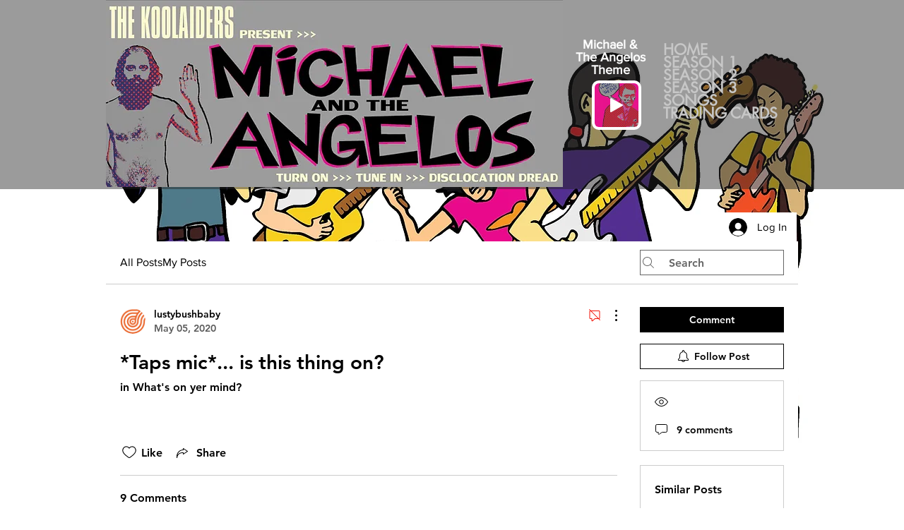

--- FILE ---
content_type: application/javascript
request_url: https://static.parastorage.com/services/communities-forum-client/1.1487.0/client-viewer/ricos_plugin_giphy.chunk.min.js
body_size: 501
content:
"use strict";(("undefined"!=typeof self?self:this).webpackJsonp__wix_communities_forum_client=("undefined"!=typeof self?self:this).webpackJsonp__wix_communities_forum_client||[]).push([[8762],{38895:(e,t,n)=>{n.d(t,{c:()=>l});var a=n(27762),i=n.n(a),o=n(74477),r="mmbU0";const l=({node:e,nodeIndex:t,NodeViewContainer:n,RicosNodesRenderer:a,children:l})=>{const s=e.imageData?.caption&&!e.nodes?.length?[{type:o.J.CAPTION,id:`${e.id??""}-caption`,nodes:[{type:o.J.TEXT,id:"",nodes:[],textData:{text:e.imageData.caption,decorations:[]}}]}]:e.nodes??[];return i().createElement(n,{node:e,nodeIndex:t},(({ContainerElement:t,SpoilerWrapper:n,LinkWrapper:o})=>i().createElement(t,null,i().createElement("figure",{className:r,"data-hook":`figure-${e.type}`},i().createElement(o,null,i().createElement(n,null,l)),i().createElement(a,{nodes:s})))))}},96340:(e,t,n)=>{n.d(t,{Dx:()=>a,Kx:()=>r,WH:()=>i,X9:()=>m,n7:()=>l,qo:()=>o,sT:()=>s,vZ:()=>d,zf:()=>c});const a="giphy-player",i="insert-gif-button",o="insert-gif-modal",r="insert-gif-modal-gif-search-input",l="insert-gif-modal-sticker-search-input",s="insert-gif-modal-gif-item",d="insert-gif-modal-sticker-item",c="insert-gif-modal-gif-tab",m="insert-gif-modal-gif-selector"},67484:(e,t,n)=>{n.d(t,{a:()=>y});var a=n(27762),i=n.n(a),o=n(21893),r=n(60204),l=n(50298),s=n(96340),d="MhYHK",c="OZU7w",m="ifz3b",f="QjxG3",u="_1KHwO",g="_9RDMF";const p=()=>i().createElement("div",{className:u},i().createElement("div",{className:g})),E="undefined"==typeof window,y=({componentData:e,nodeId:t})=>{const{width:n,height:s,gifType:d}=e,{original:m}=e,{tabIndex:u}=(0,a.useContext)(o.ni),g=-1===u,p=i().useRef(null),y=(()=>{const[e,t]=(0,a.useState)(E);return(0,a.useEffect)((()=>{if(!window.matchMedia)return void t(!1);const e=window.matchMedia("(prefers-reduced-motion: reduce)");function n(e){t(e.matches)}return t(e.matches),e.addEventListener("change",n),()=>{e.removeEventListener("change",n)}}),[]),e})(),[v,x]=(0,a.useState)((()=>!y));(0,a.useEffect)((()=>{if(g)return;x(!y);const e=p.current;e&&e.readyState>=HTMLMediaElement.HAVE_FUTURE_DATA&&(y&&v?e.pause():e.play())}),[y]);const N=()=>{const e=p.current;e&&(e.paused?e.play():e.pause()),x((e=>!e))},I=m?.mp4;if(I&&d!==r.VJ.STICKER)return i().createElement(w,{isPlaying:v,onTogglePlay:N},i().createElement("video",{ref:p,autoPlay:!y||g,muted:!0,loop:!0,playsInline:!0,"data-hook":h(v),className:c,src:I}));const _=!v&&m?.still?m.still:m?.gif;return void 0!==t&&void 0!==n&&void 0!==s&&_?i().createElement(w,{isPlaying:v,onTogglePlay:N},i().createElement(l.Z,{id:t,containerId:`${t}-parent`,"aria-label":"gif",height:s,width:n,containerProps:{className:f,containerId:`${t}-parent`,style:{"--dim-height":s,"--dim-width":n},dataHook:h(v)},displayMode:"fill",className:c,uri:_,alt:"gif"})):i().createElement(w,{isPlaying:v,onTogglePlay:N},i().createElement("img",{"aria-label":"gif",className:c,src:_,alt:"gif","data-hook":h(v)}))},h=e=>`${s.Dx} ${e?"playing":"paused"}`,w=({isPlaying:e,onTogglePlay:t,children:n})=>{const{tabIndex:r}=(0,a.useContext)(o.ni);return i().createElement("div",{className:d,tabIndex:r,onClick:()=>{-1!==r&&t()},onKeyDown:e=>{-1!==r&&("Enter"!==e.key&&" "!==e.key||(e.preventDefault(),t()))},"aria-label":e?"Pause gif":"Play gif",role:"button"},n,!e&&i().createElement("span",{className:m},i().createElement(p,null)))}},11166:(e,t,n)=>{n.r(t),n.d(t,{default:()=>s});var a=n(27762),i=n.n(a),o=n(38895),r=n(67484);const l=({node:e,nodeIndex:t,NodeViewContainer:n,RicosNodesRenderer:a})=>i().createElement(o.c,{node:e,nodeIndex:t,NodeViewContainer:n,RicosNodesRenderer:a},i().createElement(r.a,{componentData:e.gifData,nodeId:e.id}));var s=({node:e,...t})=>i().createElement(l,{key:e.id,node:e,...t})}}]);
//# sourceMappingURL=ricos_plugin_giphy.chunk.min.js.map